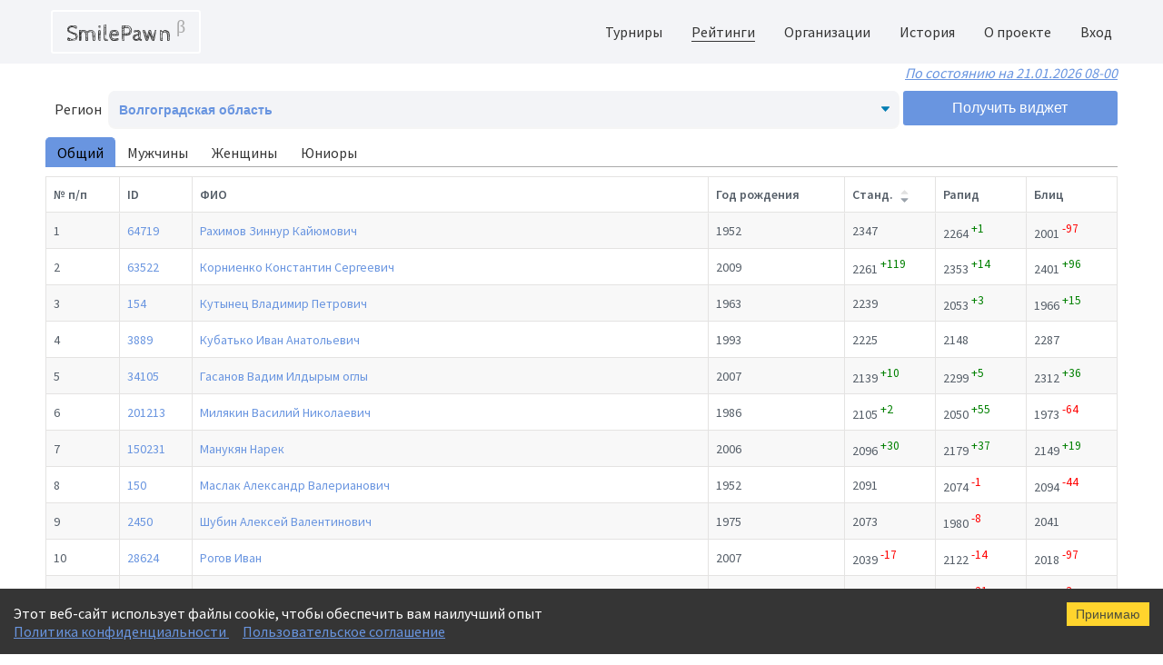

--- FILE ---
content_type: text/html; charset=utf-8
request_url: https://smilepawn.ru/rating?region=34
body_size: 1577
content:

      <!DOCTYPE html>
      <html lang="en">
        <head>
            <meta charset="UTF-8">
            <meta content="width=device-width, initial-scale=1" name="viewport" />
            <link rel="shortcut icon" type="image/png" href="./favicon.ico">
            <title data-react-helmet="true">Рейтинг шахматистов Волгоградской области</title>
            <meta name="description" content="Рейтинг шахматистов Волгоградской области"></meta>
            <link data-chunk="main" rel="stylesheet" href="/main.3556d6cd.css">
        </head>
        <body>
            <div id="root"><div class="app-wrapper"><div></div><header class="header"><div class="header__wrap"><a class="header__logo" href="/">SmilePawn <sup class="header__version">β</sup></a><nav class="header__nav"><li class="header__list"><a class="header__link" href="/shedule">Турниры</a></li><li class="header__list"><a aria-current="page" class="header__link header__link header__link_active" href="/rating">Рейтинги</a></li><li class="header__list"><a class="header__link" href="/organizations">Организации</a></li><li class="header__list"><a class="header__link" href="/history">История</a></li><li class="header__list"><a class="header__link" href="/about">О проекте</a></li><li class="header__list"><a class="header__link" href="/signin">Вход</a></li></nav></div></header><div class="loading"><svg class="loading__svg" width="37" height="48" viewBox="0 0 37 48" fill="none" xmlns="http://www.w3.org/2000/svg"><path d="M27.0819 17H3.02508C1.91076 17 1.01376 17.9059 1.0485 19.0197C1.15761 22.5177 1.49703 29.7374 2.5 34C4.07125 40.6778 7.18553 44.8868 8.44856 46.3845C8.79051 46.79 9.29799 47 9.82843 47H20.0218C20.639 47 21.2193 46.7159 21.5659 46.2052C22.6765 44.5687 25.2312 40.4282 27.5 34C28.9757 29.8188 29.084 22.4043 29.0441 18.9156C29.0319 17.8436 28.1539 17 27.0819 17Z" stroke="var(--secondary)" stroke-width="2"></path><path d="M29 23.5C29 23.5 34.5 20.5 35.5 25.4999C36.0986 28.4926 34.2033 31.5383 32 32.8713C29.4555 34.4108 28 34 28 34" stroke="var(--secondary)" stroke-width="2"></path><path class="loading__bag" fill="var(--secondary)" fill-rule="evenodd" clip-rule="evenodd" d="M16 25V17H14V25H12C10.3431 25 9 26.3431 9 28V34C9 35.6569 10.3431 37 12 37H18C19.6569 37 21 35.6569 21 34V28C21 26.3431 19.6569 25 18 25H16ZM11 28C11 27.4477 11.4477 27 12 27H18C18.5523 27 19 27.4477 19 28V34C19 34.5523 18.5523 35 18 35H12C11.4477 35 11 34.5523 11 34V28Z"></path><path class="loading__steam loading__steam_l" d="M17 1C17 1 17 4.5 14 6.5C11 8.5 11 12 11 12" stroke-width="2" stroke-linecap="round" stroke-linejoin="round" stroke="var(--secondary)"></path><path class="loading__steam loading__steam_r" d="M21 6C21 6 21 8.22727 19 9.5C17 10.7727 17 13 17 13" stroke="var(--secondary)" stroke-width="2" stroke-linecap="round" stroke-linejoin="round"></path></svg></div></div></div>
            <script>
              window.__INITIAL_STATE__ = {"user":{"isAuth":false,"pending":false,"load":false,"user":null},"theme":{"selectedTheme":undefined,"theme":{},"themesList":[]},"feedback":{"pending":false,"list":[],"error":null,"isSuccessCreate":false},"tournament":{"tournaments":[],"pending":false,"load":false}}
            </script>
            <script id="__LOADABLE_REQUIRED_CHUNKS__" type="application/json">[]</script><script id="__LOADABLE_REQUIRED_CHUNKS___ext" type="application/json">{"namedChunks":[]}</script>
<script async data-chunk="main" src="/main.3556d6cd.js"></script>
        </body>
      </html>
    